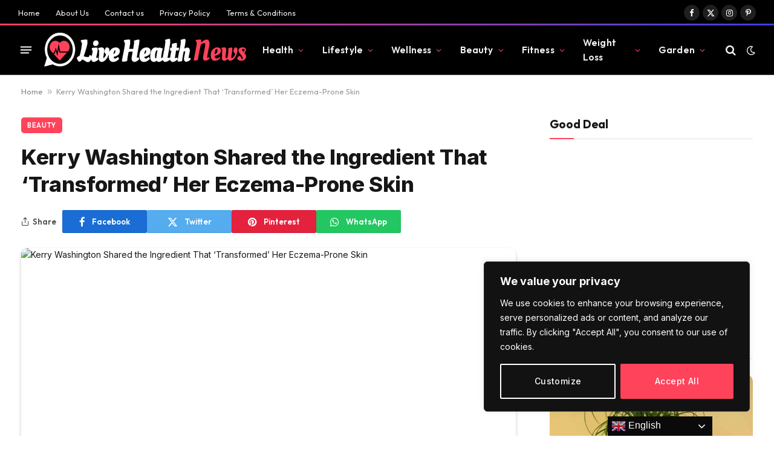

--- FILE ---
content_type: text/html; charset=utf-8
request_url: https://www.google.com/recaptcha/api2/aframe
body_size: 266
content:
<!DOCTYPE HTML><html><head><meta http-equiv="content-type" content="text/html; charset=UTF-8"></head><body><script nonce="zD-Qj_bu-LibgH0ey5Cl4A">/** Anti-fraud and anti-abuse applications only. See google.com/recaptcha */ try{var clients={'sodar':'https://pagead2.googlesyndication.com/pagead/sodar?'};window.addEventListener("message",function(a){try{if(a.source===window.parent){var b=JSON.parse(a.data);var c=clients[b['id']];if(c){var d=document.createElement('img');d.src=c+b['params']+'&rc='+(localStorage.getItem("rc::a")?sessionStorage.getItem("rc::b"):"");window.document.body.appendChild(d);sessionStorage.setItem("rc::e",parseInt(sessionStorage.getItem("rc::e")||0)+1);localStorage.setItem("rc::h",'1769002380340');}}}catch(b){}});window.parent.postMessage("_grecaptcha_ready", "*");}catch(b){}</script></body></html>

--- FILE ---
content_type: text/plain; charset=utf-8
request_url: https://ohffs.com/400/5939143?oo=1&sw_version=v1.776.0-s&oaid=0802c56365194efde87b9d639c7dc108&st=true
body_size: -101
content:
{"fakepushReloadScript":true, "fakepushZoneId":5939143, "fakepushScriptSrc":"https://dd133.com/vignette.min.js"}